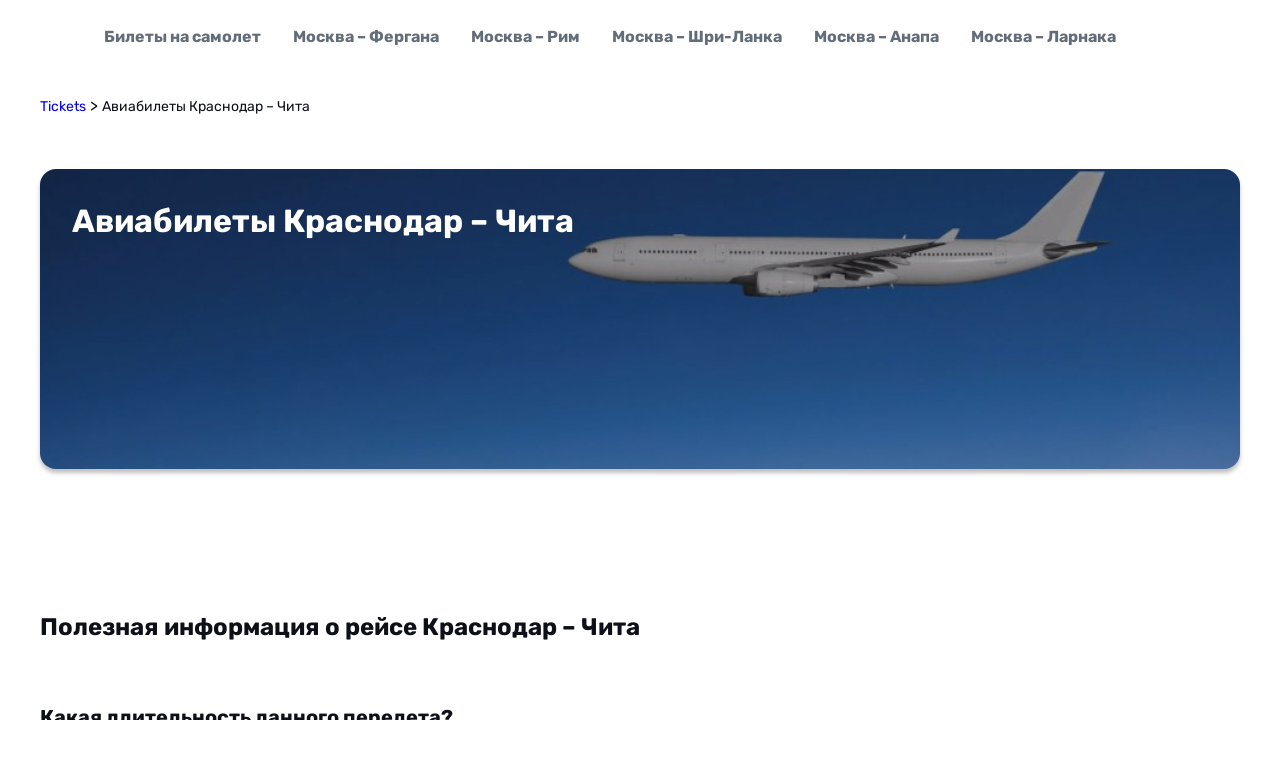

--- FILE ---
content_type: text/html; charset=UTF-8
request_url: https://www-tickets.ru/aviabilety-krasnodar-chita/
body_size: 9956
content:


<!doctype html>
<html lang="ru-RU">
<head>
  <meta charset="UTF-8">
  <meta name="viewport" content="width=device-width, initial-scale=1">
  <link rel="profile" href="https://gmpg.org/xfn/11">

    <meta name='robots' content='index, follow, max-image-preview:large, max-snippet:-1, max-video-preview:-1' />

	<!-- This site is optimized with the Yoast SEO plugin v20.7 - https://yoast.com/wordpress/plugins/seo/ -->
	<title>Авиабилеты Краснодар - Чита : туда и обратно, расписание самолетов Краснодар - Чита, прямые рейсы с дешевыми ценами на билеты</title>
	<meta name="description" content="Авиабилеты Краснодар - Чита по самым низким ценам на сайте со всей информацией по рейсам. Купить дешевые билеты на самолет Краснодар - Чита онлайн. Сравните цены и выбирайте лучший рейс!" />
	<link rel="canonical" href="https://www-tickets.ru/aviabilety-krasnodar-chita/" />
	<meta property="og:locale" content="ru_RU" />
	<meta property="og:type" content="article" />
	<meta property="og:title" content="Авиабилеты Краснодар - Чита : туда и обратно, расписание самолетов Краснодар - Чита, прямые рейсы с дешевыми ценами на билеты" />
	<meta property="og:description" content="Авиабилеты Краснодар - Чита по самым низким ценам на сайте со всей информацией по рейсам. Купить дешевые билеты на самолет Краснодар - Чита онлайн. Сравните цены и выбирайте лучший рейс!" />
	<meta property="og:url" content="https://www-tickets.ru/aviabilety-krasnodar-chita/" />
	<meta property="og:site_name" content="Tickets" />
	<meta name="twitter:card" content="summary_large_image" />
	<meta name="twitter:label1" content="Примерное время для чтения" />
	<meta name="twitter:data1" content="1 минута" />
	<!-- / Yoast SEO plugin. -->


<link rel="alternate" type="application/rss+xml" title="Tickets &raquo; Лента" href="https://www-tickets.ru/feed/" />
<link rel="alternate" type="application/rss+xml" title="Tickets &raquo; Лента комментариев" href="https://www-tickets.ru/comments/feed/" />
<script>
window._wpemojiSettings = {"baseUrl":"https:\/\/s.w.org\/images\/core\/emoji\/14.0.0\/72x72\/","ext":".png","svgUrl":"https:\/\/s.w.org\/images\/core\/emoji\/14.0.0\/svg\/","svgExt":".svg","source":{"concatemoji":"https:\/\/www-tickets.ru\/wp-includes\/js\/wp-emoji-release.min.js?ver=6.1.3"}};
/*! This file is auto-generated */
!function(e,a,t){var n,r,o,i=a.createElement("canvas"),p=i.getContext&&i.getContext("2d");function s(e,t){var a=String.fromCharCode,e=(p.clearRect(0,0,i.width,i.height),p.fillText(a.apply(this,e),0,0),i.toDataURL());return p.clearRect(0,0,i.width,i.height),p.fillText(a.apply(this,t),0,0),e===i.toDataURL()}function c(e){var t=a.createElement("script");t.src=e,t.defer=t.type="text/javascript",a.getElementsByTagName("head")[0].appendChild(t)}for(o=Array("flag","emoji"),t.supports={everything:!0,everythingExceptFlag:!0},r=0;r<o.length;r++)t.supports[o[r]]=function(e){if(p&&p.fillText)switch(p.textBaseline="top",p.font="600 32px Arial",e){case"flag":return s([127987,65039,8205,9895,65039],[127987,65039,8203,9895,65039])?!1:!s([55356,56826,55356,56819],[55356,56826,8203,55356,56819])&&!s([55356,57332,56128,56423,56128,56418,56128,56421,56128,56430,56128,56423,56128,56447],[55356,57332,8203,56128,56423,8203,56128,56418,8203,56128,56421,8203,56128,56430,8203,56128,56423,8203,56128,56447]);case"emoji":return!s([129777,127995,8205,129778,127999],[129777,127995,8203,129778,127999])}return!1}(o[r]),t.supports.everything=t.supports.everything&&t.supports[o[r]],"flag"!==o[r]&&(t.supports.everythingExceptFlag=t.supports.everythingExceptFlag&&t.supports[o[r]]);t.supports.everythingExceptFlag=t.supports.everythingExceptFlag&&!t.supports.flag,t.DOMReady=!1,t.readyCallback=function(){t.DOMReady=!0},t.supports.everything||(n=function(){t.readyCallback()},a.addEventListener?(a.addEventListener("DOMContentLoaded",n,!1),e.addEventListener("load",n,!1)):(e.attachEvent("onload",n),a.attachEvent("onreadystatechange",function(){"complete"===a.readyState&&t.readyCallback()})),(e=t.source||{}).concatemoji?c(e.concatemoji):e.wpemoji&&e.twemoji&&(c(e.twemoji),c(e.wpemoji)))}(window,document,window._wpemojiSettings);
</script>
<style>
img.wp-smiley,
img.emoji {
	display: inline !important;
	border: none !important;
	box-shadow: none !important;
	height: 1em !important;
	width: 1em !important;
	margin: 0 0.07em !important;
	vertical-align: -0.1em !important;
	background: none !important;
	padding: 0 !important;
}
</style>
	<link rel='stylesheet' id='wp-block-library-css' href='https://www-tickets.ru/wp-includes/css/dist/block-library/style.min.css?ver=6.1.3' media='all' />
<link rel='stylesheet' id='classic-theme-styles-css' href='https://www-tickets.ru/wp-includes/css/classic-themes.min.css?ver=1' media='all' />
<style id='global-styles-inline-css'>
body{--wp--preset--color--black: #000000;--wp--preset--color--cyan-bluish-gray: #abb8c3;--wp--preset--color--white: #ffffff;--wp--preset--color--pale-pink: #f78da7;--wp--preset--color--vivid-red: #cf2e2e;--wp--preset--color--luminous-vivid-orange: #ff6900;--wp--preset--color--luminous-vivid-amber: #fcb900;--wp--preset--color--light-green-cyan: #7bdcb5;--wp--preset--color--vivid-green-cyan: #00d084;--wp--preset--color--pale-cyan-blue: #8ed1fc;--wp--preset--color--vivid-cyan-blue: #0693e3;--wp--preset--color--vivid-purple: #9b51e0;--wp--preset--gradient--vivid-cyan-blue-to-vivid-purple: linear-gradient(135deg,rgba(6,147,227,1) 0%,rgb(155,81,224) 100%);--wp--preset--gradient--light-green-cyan-to-vivid-green-cyan: linear-gradient(135deg,rgb(122,220,180) 0%,rgb(0,208,130) 100%);--wp--preset--gradient--luminous-vivid-amber-to-luminous-vivid-orange: linear-gradient(135deg,rgba(252,185,0,1) 0%,rgba(255,105,0,1) 100%);--wp--preset--gradient--luminous-vivid-orange-to-vivid-red: linear-gradient(135deg,rgba(255,105,0,1) 0%,rgb(207,46,46) 100%);--wp--preset--gradient--very-light-gray-to-cyan-bluish-gray: linear-gradient(135deg,rgb(238,238,238) 0%,rgb(169,184,195) 100%);--wp--preset--gradient--cool-to-warm-spectrum: linear-gradient(135deg,rgb(74,234,220) 0%,rgb(151,120,209) 20%,rgb(207,42,186) 40%,rgb(238,44,130) 60%,rgb(251,105,98) 80%,rgb(254,248,76) 100%);--wp--preset--gradient--blush-light-purple: linear-gradient(135deg,rgb(255,206,236) 0%,rgb(152,150,240) 100%);--wp--preset--gradient--blush-bordeaux: linear-gradient(135deg,rgb(254,205,165) 0%,rgb(254,45,45) 50%,rgb(107,0,62) 100%);--wp--preset--gradient--luminous-dusk: linear-gradient(135deg,rgb(255,203,112) 0%,rgb(199,81,192) 50%,rgb(65,88,208) 100%);--wp--preset--gradient--pale-ocean: linear-gradient(135deg,rgb(255,245,203) 0%,rgb(182,227,212) 50%,rgb(51,167,181) 100%);--wp--preset--gradient--electric-grass: linear-gradient(135deg,rgb(202,248,128) 0%,rgb(113,206,126) 100%);--wp--preset--gradient--midnight: linear-gradient(135deg,rgb(2,3,129) 0%,rgb(40,116,252) 100%);--wp--preset--duotone--dark-grayscale: url('#wp-duotone-dark-grayscale');--wp--preset--duotone--grayscale: url('#wp-duotone-grayscale');--wp--preset--duotone--purple-yellow: url('#wp-duotone-purple-yellow');--wp--preset--duotone--blue-red: url('#wp-duotone-blue-red');--wp--preset--duotone--midnight: url('#wp-duotone-midnight');--wp--preset--duotone--magenta-yellow: url('#wp-duotone-magenta-yellow');--wp--preset--duotone--purple-green: url('#wp-duotone-purple-green');--wp--preset--duotone--blue-orange: url('#wp-duotone-blue-orange');--wp--preset--font-size--small: 13px;--wp--preset--font-size--medium: 20px;--wp--preset--font-size--large: 36px;--wp--preset--font-size--x-large: 42px;--wp--preset--spacing--20: 0.44rem;--wp--preset--spacing--30: 0.67rem;--wp--preset--spacing--40: 1rem;--wp--preset--spacing--50: 1.5rem;--wp--preset--spacing--60: 2.25rem;--wp--preset--spacing--70: 3.38rem;--wp--preset--spacing--80: 5.06rem;}:where(.is-layout-flex){gap: 0.5em;}body .is-layout-flow > .alignleft{float: left;margin-inline-start: 0;margin-inline-end: 2em;}body .is-layout-flow > .alignright{float: right;margin-inline-start: 2em;margin-inline-end: 0;}body .is-layout-flow > .aligncenter{margin-left: auto !important;margin-right: auto !important;}body .is-layout-constrained > .alignleft{float: left;margin-inline-start: 0;margin-inline-end: 2em;}body .is-layout-constrained > .alignright{float: right;margin-inline-start: 2em;margin-inline-end: 0;}body .is-layout-constrained > .aligncenter{margin-left: auto !important;margin-right: auto !important;}body .is-layout-constrained > :where(:not(.alignleft):not(.alignright):not(.alignfull)){max-width: var(--wp--style--global--content-size);margin-left: auto !important;margin-right: auto !important;}body .is-layout-constrained > .alignwide{max-width: var(--wp--style--global--wide-size);}body .is-layout-flex{display: flex;}body .is-layout-flex{flex-wrap: wrap;align-items: center;}body .is-layout-flex > *{margin: 0;}:where(.wp-block-columns.is-layout-flex){gap: 2em;}.has-black-color{color: var(--wp--preset--color--black) !important;}.has-cyan-bluish-gray-color{color: var(--wp--preset--color--cyan-bluish-gray) !important;}.has-white-color{color: var(--wp--preset--color--white) !important;}.has-pale-pink-color{color: var(--wp--preset--color--pale-pink) !important;}.has-vivid-red-color{color: var(--wp--preset--color--vivid-red) !important;}.has-luminous-vivid-orange-color{color: var(--wp--preset--color--luminous-vivid-orange) !important;}.has-luminous-vivid-amber-color{color: var(--wp--preset--color--luminous-vivid-amber) !important;}.has-light-green-cyan-color{color: var(--wp--preset--color--light-green-cyan) !important;}.has-vivid-green-cyan-color{color: var(--wp--preset--color--vivid-green-cyan) !important;}.has-pale-cyan-blue-color{color: var(--wp--preset--color--pale-cyan-blue) !important;}.has-vivid-cyan-blue-color{color: var(--wp--preset--color--vivid-cyan-blue) !important;}.has-vivid-purple-color{color: var(--wp--preset--color--vivid-purple) !important;}.has-black-background-color{background-color: var(--wp--preset--color--black) !important;}.has-cyan-bluish-gray-background-color{background-color: var(--wp--preset--color--cyan-bluish-gray) !important;}.has-white-background-color{background-color: var(--wp--preset--color--white) !important;}.has-pale-pink-background-color{background-color: var(--wp--preset--color--pale-pink) !important;}.has-vivid-red-background-color{background-color: var(--wp--preset--color--vivid-red) !important;}.has-luminous-vivid-orange-background-color{background-color: var(--wp--preset--color--luminous-vivid-orange) !important;}.has-luminous-vivid-amber-background-color{background-color: var(--wp--preset--color--luminous-vivid-amber) !important;}.has-light-green-cyan-background-color{background-color: var(--wp--preset--color--light-green-cyan) !important;}.has-vivid-green-cyan-background-color{background-color: var(--wp--preset--color--vivid-green-cyan) !important;}.has-pale-cyan-blue-background-color{background-color: var(--wp--preset--color--pale-cyan-blue) !important;}.has-vivid-cyan-blue-background-color{background-color: var(--wp--preset--color--vivid-cyan-blue) !important;}.has-vivid-purple-background-color{background-color: var(--wp--preset--color--vivid-purple) !important;}.has-black-border-color{border-color: var(--wp--preset--color--black) !important;}.has-cyan-bluish-gray-border-color{border-color: var(--wp--preset--color--cyan-bluish-gray) !important;}.has-white-border-color{border-color: var(--wp--preset--color--white) !important;}.has-pale-pink-border-color{border-color: var(--wp--preset--color--pale-pink) !important;}.has-vivid-red-border-color{border-color: var(--wp--preset--color--vivid-red) !important;}.has-luminous-vivid-orange-border-color{border-color: var(--wp--preset--color--luminous-vivid-orange) !important;}.has-luminous-vivid-amber-border-color{border-color: var(--wp--preset--color--luminous-vivid-amber) !important;}.has-light-green-cyan-border-color{border-color: var(--wp--preset--color--light-green-cyan) !important;}.has-vivid-green-cyan-border-color{border-color: var(--wp--preset--color--vivid-green-cyan) !important;}.has-pale-cyan-blue-border-color{border-color: var(--wp--preset--color--pale-cyan-blue) !important;}.has-vivid-cyan-blue-border-color{border-color: var(--wp--preset--color--vivid-cyan-blue) !important;}.has-vivid-purple-border-color{border-color: var(--wp--preset--color--vivid-purple) !important;}.has-vivid-cyan-blue-to-vivid-purple-gradient-background{background: var(--wp--preset--gradient--vivid-cyan-blue-to-vivid-purple) !important;}.has-light-green-cyan-to-vivid-green-cyan-gradient-background{background: var(--wp--preset--gradient--light-green-cyan-to-vivid-green-cyan) !important;}.has-luminous-vivid-amber-to-luminous-vivid-orange-gradient-background{background: var(--wp--preset--gradient--luminous-vivid-amber-to-luminous-vivid-orange) !important;}.has-luminous-vivid-orange-to-vivid-red-gradient-background{background: var(--wp--preset--gradient--luminous-vivid-orange-to-vivid-red) !important;}.has-very-light-gray-to-cyan-bluish-gray-gradient-background{background: var(--wp--preset--gradient--very-light-gray-to-cyan-bluish-gray) !important;}.has-cool-to-warm-spectrum-gradient-background{background: var(--wp--preset--gradient--cool-to-warm-spectrum) !important;}.has-blush-light-purple-gradient-background{background: var(--wp--preset--gradient--blush-light-purple) !important;}.has-blush-bordeaux-gradient-background{background: var(--wp--preset--gradient--blush-bordeaux) !important;}.has-luminous-dusk-gradient-background{background: var(--wp--preset--gradient--luminous-dusk) !important;}.has-pale-ocean-gradient-background{background: var(--wp--preset--gradient--pale-ocean) !important;}.has-electric-grass-gradient-background{background: var(--wp--preset--gradient--electric-grass) !important;}.has-midnight-gradient-background{background: var(--wp--preset--gradient--midnight) !important;}.has-small-font-size{font-size: var(--wp--preset--font-size--small) !important;}.has-medium-font-size{font-size: var(--wp--preset--font-size--medium) !important;}.has-large-font-size{font-size: var(--wp--preset--font-size--large) !important;}.has-x-large-font-size{font-size: var(--wp--preset--font-size--x-large) !important;}
.wp-block-navigation a:where(:not(.wp-element-button)){color: inherit;}
:where(.wp-block-columns.is-layout-flex){gap: 2em;}
.wp-block-pullquote{font-size: 1.5em;line-height: 1.6;}
</style>
<link rel='stylesheet' id='arbitr-wp-style-css' href='https://www-tickets.ru/wp-content/themes/arbitr-wp/style.css?ver=1.0.0' media='all' />
<link rel='stylesheet' id='main-style-css' href='https://www-tickets.ru/wp-content/themes/arbitr-wp/static/rating-static/css/style.css?ver=6.1.3' media='all' />
<link rel='stylesheet' id='bileti-style-css' href='https://www-tickets.ru/wp-content/themes/arbitr-wp/static/css/bileti.css?ver=6.1.3' media='all' />
<script src='https://www-tickets.ru/wp-content/plugins/wp-yandex-metrika/assets/YmEc.min.js?ver=1.2.0' id='wp-yandex-metrika_YmEc-js'></script>
<script id='wp-yandex-metrika_YmEc-js-after'>
window.tmpwpym={datalayername:'dataLayer',counters:JSON.parse('[{"number":"92870511","webvisor":"1"}]'),targets:JSON.parse('[]')};
</script>
<script src='https://www-tickets.ru/wp-includes/js/jquery/jquery.min.js?ver=3.6.1' id='jquery-core-js'></script>
<script src='https://www-tickets.ru/wp-includes/js/jquery/jquery-migrate.min.js?ver=3.3.2' id='jquery-migrate-js'></script>
<script src='https://www-tickets.ru/wp-content/plugins/wp-yandex-metrika/assets/frontend.min.js?ver=1.2.0' id='wp-yandex-metrika_frontend-js'></script>
<link rel="https://api.w.org/" href="https://www-tickets.ru/wp-json/" /><link rel="alternate" type="application/json" href="https://www-tickets.ru/wp-json/wp/v2/pages/4978" /><link rel="EditURI" type="application/rsd+xml" title="RSD" href="https://www-tickets.ru/xmlrpc.php?rsd" />
<link rel="wlwmanifest" type="application/wlwmanifest+xml" href="https://www-tickets.ru/wp-includes/wlwmanifest.xml" />
<meta name="generator" content="WordPress 6.1.3" />
<link rel='shortlink' href='https://www-tickets.ru/?p=4978' />
<link rel="alternate" type="application/json+oembed" href="https://www-tickets.ru/wp-json/oembed/1.0/embed?url=https%3A%2F%2Fwww-tickets.ru%2Faviabilety-krasnodar-chita%2F" />
<link rel="alternate" type="text/xml+oembed" href="https://www-tickets.ru/wp-json/oembed/1.0/embed?url=https%3A%2F%2Fwww-tickets.ru%2Faviabilety-krasnodar-chita%2F&#038;format=xml" />
<meta name="verification" content="f612c7d25f5690ad41496fcfdbf8d1" />

<script type="application/ld+json" class="saswp-schema-markup-output">
[{"@context":"https://schema.org/","@type":"Product","@id":"https://www-tickets.ru/aviabilety-krasnodar-chita/#Product"}]
</script>

        <!-- Yandex.Metrica counter -->
        <script type="text/javascript">
            (function (m, e, t, r, i, k, a) {
                m[i] = m[i] || function () {
                    (m[i].a = m[i].a || []).push(arguments)
                };
                m[i].l = 1 * new Date();
                k = e.createElement(t), a = e.getElementsByTagName(t)[0], k.async = 1, k.src = r, a.parentNode.insertBefore(k, a)
            })

            (window, document, "script", "https://mc.yandex.ru/metrika/tag.js", "ym");

            ym("92870511", "init", {
                clickmap: true,
                trackLinks: true,
                accurateTrackBounce: true,
                webvisor: true,
                ecommerce: "dataLayer",
                params: {
                    __ym: {
                        "ymCmsPlugin": {
                            "cms": "wordpress",
                            "cmsVersion":"6.1",
                            "pluginVersion": "1.2.0",
                            "ymCmsRip": "1554440016"
                        }
                    }
                }
            });
        </script>
        <!-- /Yandex.Metrica counter -->
        <link rel="icon" href="https://www-tickets.ru/wp-content/uploads/2023/05/cropped-item_54488-600x315-1-32x32.jpg" sizes="32x32" />
<link rel="icon" href="https://www-tickets.ru/wp-content/uploads/2023/05/cropped-item_54488-600x315-1-192x192.jpg" sizes="192x192" />
<link rel="apple-touch-icon" href="https://www-tickets.ru/wp-content/uploads/2023/05/cropped-item_54488-600x315-1-180x180.jpg" />
<meta name="msapplication-TileImage" content="https://www-tickets.ru/wp-content/uploads/2023/05/cropped-item_54488-600x315-1-270x270.jpg" />
</head>

<body class="page-template-default page page-id-4978 no-sidebar">
<svg xmlns="http://www.w3.org/2000/svg" viewBox="0 0 0 0" width="0" height="0" focusable="false" role="none" style="visibility: hidden; position: absolute; left: -9999px; overflow: hidden;" ><defs><filter id="wp-duotone-dark-grayscale"><feColorMatrix color-interpolation-filters="sRGB" type="matrix" values=" .299 .587 .114 0 0 .299 .587 .114 0 0 .299 .587 .114 0 0 .299 .587 .114 0 0 " /><feComponentTransfer color-interpolation-filters="sRGB" ><feFuncR type="table" tableValues="0 0.49803921568627" /><feFuncG type="table" tableValues="0 0.49803921568627" /><feFuncB type="table" tableValues="0 0.49803921568627" /><feFuncA type="table" tableValues="1 1" /></feComponentTransfer><feComposite in2="SourceGraphic" operator="in" /></filter></defs></svg><svg xmlns="http://www.w3.org/2000/svg" viewBox="0 0 0 0" width="0" height="0" focusable="false" role="none" style="visibility: hidden; position: absolute; left: -9999px; overflow: hidden;" ><defs><filter id="wp-duotone-grayscale"><feColorMatrix color-interpolation-filters="sRGB" type="matrix" values=" .299 .587 .114 0 0 .299 .587 .114 0 0 .299 .587 .114 0 0 .299 .587 .114 0 0 " /><feComponentTransfer color-interpolation-filters="sRGB" ><feFuncR type="table" tableValues="0 1" /><feFuncG type="table" tableValues="0 1" /><feFuncB type="table" tableValues="0 1" /><feFuncA type="table" tableValues="1 1" /></feComponentTransfer><feComposite in2="SourceGraphic" operator="in" /></filter></defs></svg><svg xmlns="http://www.w3.org/2000/svg" viewBox="0 0 0 0" width="0" height="0" focusable="false" role="none" style="visibility: hidden; position: absolute; left: -9999px; overflow: hidden;" ><defs><filter id="wp-duotone-purple-yellow"><feColorMatrix color-interpolation-filters="sRGB" type="matrix" values=" .299 .587 .114 0 0 .299 .587 .114 0 0 .299 .587 .114 0 0 .299 .587 .114 0 0 " /><feComponentTransfer color-interpolation-filters="sRGB" ><feFuncR type="table" tableValues="0.54901960784314 0.98823529411765" /><feFuncG type="table" tableValues="0 1" /><feFuncB type="table" tableValues="0.71764705882353 0.25490196078431" /><feFuncA type="table" tableValues="1 1" /></feComponentTransfer><feComposite in2="SourceGraphic" operator="in" /></filter></defs></svg><svg xmlns="http://www.w3.org/2000/svg" viewBox="0 0 0 0" width="0" height="0" focusable="false" role="none" style="visibility: hidden; position: absolute; left: -9999px; overflow: hidden;" ><defs><filter id="wp-duotone-blue-red"><feColorMatrix color-interpolation-filters="sRGB" type="matrix" values=" .299 .587 .114 0 0 .299 .587 .114 0 0 .299 .587 .114 0 0 .299 .587 .114 0 0 " /><feComponentTransfer color-interpolation-filters="sRGB" ><feFuncR type="table" tableValues="0 1" /><feFuncG type="table" tableValues="0 0.27843137254902" /><feFuncB type="table" tableValues="0.5921568627451 0.27843137254902" /><feFuncA type="table" tableValues="1 1" /></feComponentTransfer><feComposite in2="SourceGraphic" operator="in" /></filter></defs></svg><svg xmlns="http://www.w3.org/2000/svg" viewBox="0 0 0 0" width="0" height="0" focusable="false" role="none" style="visibility: hidden; position: absolute; left: -9999px; overflow: hidden;" ><defs><filter id="wp-duotone-midnight"><feColorMatrix color-interpolation-filters="sRGB" type="matrix" values=" .299 .587 .114 0 0 .299 .587 .114 0 0 .299 .587 .114 0 0 .299 .587 .114 0 0 " /><feComponentTransfer color-interpolation-filters="sRGB" ><feFuncR type="table" tableValues="0 0" /><feFuncG type="table" tableValues="0 0.64705882352941" /><feFuncB type="table" tableValues="0 1" /><feFuncA type="table" tableValues="1 1" /></feComponentTransfer><feComposite in2="SourceGraphic" operator="in" /></filter></defs></svg><svg xmlns="http://www.w3.org/2000/svg" viewBox="0 0 0 0" width="0" height="0" focusable="false" role="none" style="visibility: hidden; position: absolute; left: -9999px; overflow: hidden;" ><defs><filter id="wp-duotone-magenta-yellow"><feColorMatrix color-interpolation-filters="sRGB" type="matrix" values=" .299 .587 .114 0 0 .299 .587 .114 0 0 .299 .587 .114 0 0 .299 .587 .114 0 0 " /><feComponentTransfer color-interpolation-filters="sRGB" ><feFuncR type="table" tableValues="0.78039215686275 1" /><feFuncG type="table" tableValues="0 0.94901960784314" /><feFuncB type="table" tableValues="0.35294117647059 0.47058823529412" /><feFuncA type="table" tableValues="1 1" /></feComponentTransfer><feComposite in2="SourceGraphic" operator="in" /></filter></defs></svg><svg xmlns="http://www.w3.org/2000/svg" viewBox="0 0 0 0" width="0" height="0" focusable="false" role="none" style="visibility: hidden; position: absolute; left: -9999px; overflow: hidden;" ><defs><filter id="wp-duotone-purple-green"><feColorMatrix color-interpolation-filters="sRGB" type="matrix" values=" .299 .587 .114 0 0 .299 .587 .114 0 0 .299 .587 .114 0 0 .299 .587 .114 0 0 " /><feComponentTransfer color-interpolation-filters="sRGB" ><feFuncR type="table" tableValues="0.65098039215686 0.40392156862745" /><feFuncG type="table" tableValues="0 1" /><feFuncB type="table" tableValues="0.44705882352941 0.4" /><feFuncA type="table" tableValues="1 1" /></feComponentTransfer><feComposite in2="SourceGraphic" operator="in" /></filter></defs></svg><svg xmlns="http://www.w3.org/2000/svg" viewBox="0 0 0 0" width="0" height="0" focusable="false" role="none" style="visibility: hidden; position: absolute; left: -9999px; overflow: hidden;" ><defs><filter id="wp-duotone-blue-orange"><feColorMatrix color-interpolation-filters="sRGB" type="matrix" values=" .299 .587 .114 0 0 .299 .587 .114 0 0 .299 .587 .114 0 0 .299 .587 .114 0 0 " /><feComponentTransfer color-interpolation-filters="sRGB" ><feFuncR type="table" tableValues="0.098039215686275 1" /><feFuncG type="table" tableValues="0 0.66274509803922" /><feFuncB type="table" tableValues="0.84705882352941 0.41960784313725" /><feFuncA type="table" tableValues="1 1" /></feComponentTransfer><feComposite in2="SourceGraphic" operator="in" /></filter></defs></svg>
<header class="arbitr-header">
  <div class="arbitr-header__inner-container container">
      
    <button class="gradient-btn square-btn-with-icon arbitr-mobile-menu-toggle">
      <svg width="24" height="24" viewBox="0 0 24 24" fill="none" xmlns="http://www.w3.org/2000/svg" id="closed">
        <path d="M3 12H21" stroke="white" stroke-width="2" stroke-linecap="round" stroke-linejoin="round"/>
        <path d="M3 6H21" stroke="white" stroke-width="2" stroke-linecap="round" stroke-linejoin="round"/>
        <path d="M3 18H21" stroke="white" stroke-width="2" stroke-linecap="round" stroke-linejoin="round"/>
      </svg>

      <svg width="32" height="32" viewBox="0 0 32 32" fill="none" xmlns="http://www.w3.org/2000/svg" id="opened">
        <path d="M24 8L8 24" stroke="black" stroke-width="2" stroke-linecap="round" stroke-linejoin="round"/>
        <path d="M8 8L24 24" stroke="black" stroke-width="2" stroke-linecap="round" stroke-linejoin="round"/>
      </svg>
    </button>


      <nav class="arbitr-header-menu__wrapper"><ul class="arbitr-header-menu"><li id="menu-item-13747" class="menu-item menu-item-type-post_type menu-item-object-page menu-item-home menu-item-13747 arbitr-header-menu__li"><a href="https://www-tickets.ru/" class="btn arbitr-header-menu__link">Билеты на самолет</a><button class="arbitr-header-menu__link-btn opened"><svg width="16" height="16" viewBox="0 0 16 16" fill="none" xmlns="http://www.w3.org/2000/svg">
                        <path d="M12 10L8 6L4 10" stroke="#0D1017" stroke-width="2" stroke-linecap="round" stroke-linejoin="round"/>
                        </svg>
                        </button></li>
<li id="menu-item-13750" class="menu-item menu-item-type-post_type menu-item-object-page menu-item-13750 arbitr-header-menu__li"><a href="https://www-tickets.ru/aviabilety-moskva-fergana/" class="btn arbitr-header-menu__link">Москва – Фергана</a><button class="arbitr-header-menu__link-btn opened"><svg width="16" height="16" viewBox="0 0 16 16" fill="none" xmlns="http://www.w3.org/2000/svg">
                        <path d="M12 10L8 6L4 10" stroke="#0D1017" stroke-width="2" stroke-linecap="round" stroke-linejoin="round"/>
                        </svg>
                        </button></li>
<li id="menu-item-13751" class="menu-item menu-item-type-post_type menu-item-object-page menu-item-13751 arbitr-header-menu__li"><a href="https://www-tickets.ru/aviabilety-moskva-rim/" class="btn arbitr-header-menu__link">Москва – Рим</a><button class="arbitr-header-menu__link-btn opened"><svg width="16" height="16" viewBox="0 0 16 16" fill="none" xmlns="http://www.w3.org/2000/svg">
                        <path d="M12 10L8 6L4 10" stroke="#0D1017" stroke-width="2" stroke-linecap="round" stroke-linejoin="round"/>
                        </svg>
                        </button></li>
<li id="menu-item-13752" class="menu-item menu-item-type-post_type menu-item-object-page menu-item-13752 arbitr-header-menu__li"><a href="https://www-tickets.ru/aviabilety-moskva-shri-lanka/" class="btn arbitr-header-menu__link">Москва – Шри-Ланка</a><button class="arbitr-header-menu__link-btn opened"><svg width="16" height="16" viewBox="0 0 16 16" fill="none" xmlns="http://www.w3.org/2000/svg">
                        <path d="M12 10L8 6L4 10" stroke="#0D1017" stroke-width="2" stroke-linecap="round" stroke-linejoin="round"/>
                        </svg>
                        </button></li>
<li id="menu-item-13753" class="menu-item menu-item-type-post_type menu-item-object-page menu-item-13753 arbitr-header-menu__li"><a href="https://www-tickets.ru/aviabilety-moskva-anapa/" class="btn arbitr-header-menu__link">Москва – Анапа</a><button class="arbitr-header-menu__link-btn opened"><svg width="16" height="16" viewBox="0 0 16 16" fill="none" xmlns="http://www.w3.org/2000/svg">
                        <path d="M12 10L8 6L4 10" stroke="#0D1017" stroke-width="2" stroke-linecap="round" stroke-linejoin="round"/>
                        </svg>
                        </button></li>
<li id="menu-item-13754" class="menu-item menu-item-type-post_type menu-item-object-page menu-item-13754 arbitr-header-menu__li"><a href="https://www-tickets.ru/aviabilety-moskva-larnaka/" class="btn arbitr-header-menu__link">Москва – Ларнака</a><button class="arbitr-header-menu__link-btn opened"><svg width="16" height="16" viewBox="0 0 16 16" fill="none" xmlns="http://www.w3.org/2000/svg">
                        <path d="M12 10L8 6L4 10" stroke="#0D1017" stroke-width="2" stroke-linecap="round" stroke-linejoin="round"/>
                        </svg>
                        </button></li>
</ul></nav>  </div>
</header>

<div class="breadcrumbs">
  <div class="container" typeof="BreadcrumbList" vocab="https://schema.org/">
      <!-- Breadcrumb NavXT 7.3.0 -->
<span property="itemListElement" typeof="ListItem"><a property="item" typeof="WebPage" title="Go to Tickets." href="https://www-tickets.ru" class="home" ><span property="name">Tickets</span></a><meta property="position" content="1"></span> &gt; <span property="itemListElement" typeof="ListItem"><span property="name" class="post post-page current-item">Авиабилеты Краснодар &#8211; Чита</span><meta property="url" content="https://www-tickets.ru/aviabilety-krasnodar-chita/"><meta property="position" content="2"></span>  </div>
</div>

  <main id="primary" class="site-main">
    <div class="container">
          <div
    class="arbitr-main-form__wrapper arbitr-section-margin"
    style="background: linear-gradient(0deg, rgba(0, 0, 0, 0.35) 0%, rgba(0, 0, 0, 0.35) 100%), url(https://www-tickets.ru/wp-content/uploads/2023/12/cropped-1477494819_samolet_oblaka.jpg), lightgray 50% / cover no-repeat; background-size: cover;"
  >
              <h1 class="h1 invert-color">Авиабилеты Краснодар &#8211; Чита</h1>
            <script async src="https://tp.media/content?currency=rub&trs=219942&shmarker=94030&show_hotels=false&powered_by=true&locale=ru&searchUrl=www.aviasales.ru%2Fsearch&color_button=%23b72d89&color_icons=%23b72d89&dark=%23262626&light=%23FFFFFF&secondary=%23121F6C&special=%23121F6C&color_focused=%2332a8dd&border_radius=0&no_labels=true&plain=true&promo_id=7879&campaign_id=100" charset="utf-8"></script>  </div>
       <div class="arbitr-content-text">
<h2>Полезная информация о рейсе Краснодар &#8211; Чита</h2>
<h3>Какая длительность данного перелета?</h3>
<p><span>На сегодня время полета Краснодар &#8211; Чита с учетом возможных пересадок составляет 22 часа. Однако, точную информацию вы получите, нажав на кнопку “Найти билеты”.</span> </p>
<h3>В какие аэропорты прилетают самолеты в Читу?</h3>
<p><span>в Читу рейсы принимают аэропорты:</span> </p>
<h3>Из каких аэропортов Краснодара улетают самолеты в Читу?</h3>
<p><span>Улететь в Читу из Краснодара можно из аэропортов: Пашковский (KRR)</span></p>
<h2>Как приобрести экономичные авиабилеты по направлению Краснодар &#8211; Чита?</h2>
<p><span>На нашем веб-ресурсе вы найдете билеты на самолет из Краснодара в Читу и обратно. Воспользуйтесь удобными инструментами поиска и сортировки, чтобы отыскать наиболее выгодные варианты среди множества предложений авиаперевозчиков на ваши даты. Укажите время отправления и возвращения, выберите конкретные аэропорты, если в городе их несколько, а также количество пассажиров.</span><span>Мы собрали все доступные варианты полетов между Краснодар и Чита. Вы можете сразу забронировать билеты, получив самые привлекательные цены. Обратите внимание, что цены могут варьироваться в зависимости от даты вылета и прилета. Если текущие тарифы вас не устраивают, попробуйте изменить даты.</span><span>Оформляя бронь на рейс в Читу, вам потребуется ввести паспортные данные. Тщательно проверьте всю информацию перед подтверждением, ознакомьтесь с условиями и добавьте дополнительные опции при необходимости. Для международных перелетов потребуется заграничный паспорт, для внутренних полетов в России – внутренний паспорт.</span></p>
<h3>Особенности приобретения авиабилетов:</h3>
<ul>
<li><span>Уточните, включены ли в стоимость багаж и ручная кладь. У некоторых лоукостеров за ручную кладь может взиматься дополнительная плата.</span></li>
<li><span>Проверьте требования к размерам ручной клади и весу багажа. За превышение норм может потребоваться доплата или придется отказаться от части вещей.</span></li>
<li><span>Рассмотрите условия возврата и обмена билетов. Возврат средств, за вычетом сервисных сборов, возможен, если билет предусматривает эту опцию.</span></li>
<li><span>Оцените доступность дополнительных услуг, таких как страхование багажа и здоровья, компенсация за отмену или задержку полета, выбор места в салоне и прочее.</span></li>
</ul>
<p><span>Если ваш маршрут сложный и в Читу нет прямых рейсов, обратите внимание на варианты с пересадками, которых может быть от одной до нескольких. Обычно между ними предоставляется достаточно времени для перехода между терминалами или аэропортами. Однако следите, чтобы ожидание не превышало 3-4 часа. Сложные маршруты лучше планировать через агрегаторы, что позволит избежать непредвиденных ситуаций.</span><span>Если вы нашли подходящий и доступный вариант перелета, не откладывайте покупку. Цены на авиабилеты могут изменяться в любой момент, поэтому лучше оплатить билет сразу, чтобы гарантировать себе эту цену. Бронирование без оплаты не защищает от изменения стоимости рейса со стороны авиакомпании.</span></div>
       <section
    class="arbitr-section-margin"
  >
  <h2 class="h2">Другие популярные направления</h2>
  <ul  class="arbitr_section__wrapper"
  >
      <div
    class=""
        >
          <ul class="arbitr-cross-links__list">
           <li>
    <a
      href="/aviabilety-kaliningrad-murmansk/"
      class="p-14 accent-color"
    >Калининград-Мурманск</a>
  </li>
         </ul>
  </div>
        <div
    class=""
        >
          <ul class="arbitr-cross-links__list">
           <li>
    <a
      href="/aviabilety-kemerovo-tjumen/"
      class="p-14 accent-color"
    >Кемерово-Тюмень</a>
  </li>
         </ul>
  </div>
        <div
    class=""
        >
          <ul class="arbitr-cross-links__list">
           <li>
    <a
      href="/aviabilety-krasnodar-jakutsk/"
      class="p-14 accent-color"
    >Краснодар-Якутск</a>
  </li>
         </ul>
  </div>
        <div
    class=""
        >
          <ul class="arbitr-cross-links__list">
           <li>
    <a
      href="/aviabilety-krasnodar-nju-jork/"
      class="p-14 accent-color"
    >Краснодар-Нью-Йорк</a>
  </li>
         </ul>
  </div>
        <div
    class=""
        >
          <ul class="arbitr-cross-links__list">
           <li>
    <a
      href="/aviabilety-krasnodar-nizhnevartovsk/"
      class="p-14 accent-color"
    >Краснодар-Нижневартовск</a>
  </li>
         </ul>
  </div>
        <div
    class=""
        >
          <ul class="arbitr-cross-links__list">
           <li>
    <a
      href="/aviabilety-krasnodar-nalchik/"
      class="p-14 accent-color"
    >Краснодар-Нальчик</a>
  </li>
         </ul>
  </div>
        <div
    class=""
        >
          <ul class="arbitr-cross-links__list">
           <li>
    <a
      href="/aviabilety-krasnodar-kiev/"
      class="p-14 accent-color"
    >Краснодар-Киев</a>
  </li>
         </ul>
  </div>
        <div
    class=""
        >
          <ul class="arbitr-cross-links__list">
           <li>
    <a
      href="/aviabilety-krasnodar-chita/"
      class="p-14 accent-color"
    >Краснодар-Чита</a>
  </li>
         </ul>
  </div>
        <div
    class=""
        >
          <ul class="arbitr-cross-links__list">
           <li>
    <a
      href="/aviabilety-krasnodar-hanty-mansijsk/"
      class="p-14 accent-color"
    >Краснодар-Ханты-Мансийск</a>
  </li>
         </ul>
  </div>
        <div
    class=""
        >
          <ul class="arbitr-cross-links__list">
           <li>
    <a
      href="/aviabilety-krasnodar-arhangelsk/"
      class="p-14 accent-color"
    >Краснодар-Архангельск</a>
  </li>
         </ul>
  </div>
        <div
    class=""
        >
          <ul class="arbitr-cross-links__list">
           <li>
    <a
      href="/aviabilety-krasnodar-armenija/"
      class="p-14 accent-color"
    >Краснодар-Армения</a>
  </li>
         </ul>
  </div>
        <div
    class=""
        >
          <ul class="arbitr-cross-links__list">
           <li>
    <a
      href="/aviabilety-krasnojarsk-orenburg/"
      class="p-14 accent-color"
    >Красноярск-Оренбург</a>
  </li>
         </ul>
  </div>
        <div
    class=""
        >
          <ul class="arbitr-cross-links__list">
           <li>
    <a
      href="/aviabilety-krasnojarsk-nizhnijnovgorod/"
      class="p-14 accent-color"
    >Красноярск-Нижний Новгород</a>
  </li>
         </ul>
  </div>
        <div
    class=""
        >
          <ul class="arbitr-cross-links__list">
           <li>
    <a
      href="/aviabilety-kurgan-krasnodar/"
      class="p-14 accent-color"
    >Курган-Краснодар</a>
  </li>
         </ul>
  </div>
        <div
    class=""
        >
          <ul class="arbitr-cross-links__list">
           <li>
    <a
      href="/aviabilety-habarovsk-saratov/"
      class="p-14 accent-color"
    >Хабаровск-Саратов</a>
  </li>
         </ul>
  </div>
      </ul>
  </section>
    
    </div>
  </main>


<footer id="colophon" class="site-footer">
  <div class="arbitr-footer__inner-container container">
    <div class="arbitr-footer__first-row">

      <div class="arbitr-footer__column">
                </div>

      <div class="arbitr-footer__column">
                </div>
    </div>

    <div class="arbitr-footer__second-row">

      <div class="arbitr-footer__column">
                  <ul>
          <li>
            <a href="/privacy-policy" class="p-14 light-color">Политика</a>
          </li>
        </ul>
      </div>

      <div class="arbitr-footer__column">
        <p class="p-14 light-color">
            
<p><a href="https://www-tickets.ru/contacts/" data-type="URL" data-id="https://www-tickets.ru/contacts/">Контакты</a></p>

<p>Направления: <a href="https://www-tickets.ru/karta-sajta-1/" data-type="URL" data-id="https://www-tickets.ru/karta-sajta-1/">1</a>, <a href="https://www-tickets.ru/karta-sajta-2/" data-type="URL" data-id="https://www-tickets.ru/karta-sajta-2/">2</a>, <a href="https://www-tickets.ru/karta-sajta-3/" data-type="URL" data-id="https://www-tickets.ru/karta-sajta-3/">3</a>, <a href="https://www-tickets.ru/karta-sajta-4/" data-type="URL" data-id="https://www-tickets.ru/karta-sajta-4/">4</a>, <a href="https://www-tickets.ru/karta-sajta-5/" data-type="URL" data-id="https://www-tickets.ru/karta-sajta-5/">5</a>, <a href="https://www-tickets.ru/karta-sajta-6/" data-type="URL" data-id="https://www-tickets.ru/karta-sajta-6/">6</a>, <a href="https://www-tickets.ru/karta-sajta-7/" data-type="URL" data-id="https://www-tickets.ru/karta-sajta-7/">7</a>, <a href="https://www-tickets.ru/karta-sajta-8/" data-type="URL" data-id="https://www-tickets.ru/karta-sajta-8/">8</a>, <a href="https://www-tickets.ru/karta-sajta-9/" data-type="URL" data-id="https://www-tickets.ru/karta-sajta-9/">9</a>, <a href="https://www-tickets.ru/karta-sajta-10/" data-type="URL" data-id="https://www-tickets.ru/karta-sajta-10/">10</a>, <a href="https://www-tickets.ru/karta-sajta-11/" data-type="URL" data-id="https://www-tickets.ru/karta-sajta-11/">11</a>, <a href="https://www-tickets.ru/karta-sajta-12/" data-type="URL" data-id="https://www-tickets.ru/karta-sajta-12/">12</a>, <a href="https://www-tickets.ru/karta-sajta-13/" data-type="URL" data-id="https://www-tickets.ru/karta-sajta-13/">13</a>, <a href="https://www-tickets.ru/karta-sajta-14/" data-type="URL" data-id="https://www-tickets.ru/karta-sajta-14/">14</a>, <a href="https://www-tickets.ru/karta-sajta-15/" data-type="URL" data-id="https://www-tickets.ru/karta-sajta-15/">15</a>, <a href="https://www-tickets.ru/karta-sajta-16/" data-type="URL" data-id="https://www-tickets.ru/karta-sajta-16/">16</a>, <a href="https://www-tickets.ru/karta-sajta-17/" data-type="URL" data-id="https://www-tickets.ru/karta-sajta-17/">17</a>, <a href="https://www-tickets.ru/karta-sajta-18/" data-type="URL" data-id="https://www-tickets.ru/karta-sajta-18/">18</a>, <a href="https://www-tickets.ru/karta-sajta-19/" data-type="URL" data-id="https://www-tickets.ru/karta-sajta-19/">19</a>, <a href="https://www-tickets.ru/karta-sajta-20/" data-type="URL" data-id="https://www-tickets.ru/karta-sajta-20/">20</a>, <a href="https://www-tickets.ru/karta-sajta-21/" data-type="URL" data-id="https://www-tickets.ru/karta-sajta-21/">21</a>, <a href="https://www-tickets.ru/karta-sajta-22/" data-type="URL" data-id="https://www-tickets.ru/karta-sajta-22/">22</a>, <a href="https://www-tickets.ru/karta-sajta-23/" data-type="URL" data-id="https://www-tickets.ru/karta-sajta-23/">23</a>, <a href="https://www-tickets.ru/karta-sajta-24/" data-type="URL" data-id="https://www-tickets.ru/karta-sajta-24/">24</a>, <a href="https://www-tickets.ru/karta-sajta-25/" data-type="URL" data-id="https://www-tickets.ru/karta-sajta-25/">25</a>, <a href="https://www-tickets.ru/karta-sajta-26/" data-type="URL" data-id="https://www-tickets.ru/karta-sajta-26/">26</a></p>

<p>2022-2024  www-tickets.ru</p>
        </p>
      </div>
    </div>
  </div>

  <btn class="scroll-top-btn">
    <img src="https://www-tickets.ru/wp-content/themes/arbitr-wp/static/svg/up.svg" alt="">
    <div class="btn dark-color">Наверх</div>
  </btn>

</footer>
<div class="arbitr-modal-backdrop"></div>
<div class="arbitr-modal">
  <div class="arbitr-modal-btns">
    <button class="empty-btn" data-network="telegram">
      <i class="fab fa-telegram"></i>
    </button>
    <button class="empty-btn" data-network="whatsapp">
      <i class="fab fa-whatsapp"></i>
    </button>
    <button class="empty-btn" data-network="vk">
      <i class="fab fa-vk"></i>
    </button>
    <button class="empty-btn" data-network="link">
      <i class="fa-solid fa-link"></i>
    </button>
  </div>
  <div class="p-14 mt24 arbitr-link-copied">Ссылка скопирована!</div>
</div>

            <noscript>
                <div>
                    <img src="https://mc.yandex.ru/watch/92870511" style="position:absolute; left:-9999px;" alt=""/>
                </div>
            </noscript>
            <script src='https://www-tickets.ru/wp-content/themes/arbitr-wp/js/navigation.js?ver=1.0.0' id='arbitr-wp-navigation-js'></script>
<script src='https://www-tickets.ru/wp-content/themes/arbitr-wp/static/rating-static/js/main.js?ver=1' id='arbitr-wp-rating-js'></script>
<script src='https://www-tickets.ru/wp-content/themes/arbitr-wp/static/js/script.js?ver=1' id='arbitr-wp-main-script-js'></script>
<script src="https://tp-em.com/entrypoint.js?marker=94030" async="async" data-noptimize="1" data-cfasync="false" data-wpfc-render="false"></script>
</body>
</html>


--- FILE ---
content_type: text/css
request_url: https://www-tickets.ru/wp-content/themes/arbitr-wp/style.css?ver=1.0.0
body_size: 1762
content:
/*!
Theme Name: arbitr-wp
Theme URI: http://underscores.me/
Author: Underscores.me
Author URI: http://underscores.me/
Description: Description
Version: 1.0.0
Tested up to: 5.4
Requires PHP: 5.6
License: GNU General Public License v2 or later
License URI: LICENSE
Text Domain: arbitr-wp
Tags: custom-background, custom-logo, custom-menu, featured-images, threaded-comments, translation-ready

This theme, like WordPress, is licensed under the GPL.
Use it to make something cool, have fun, and share what you've learned.

arbitr-wp is based on Underscores https://underscores.me/, (C) 2012-2020 Automattic, Inc.
Underscores is distributed under the terms of the GNU GPL v2 or later.

Normalizing styles have been helped along thanks to the fine work of
Nicolas Gallagher and Jonathan Neal https://necolas.github.io/normalize.css/
*/

@import './static/common/buttons.css';
@import './static/common/typography.css';
@import './static/css/main-tempalte.css';
@import './static/css/single-post.css';
@import './static/common/footer.css';
@import './static/common/header.css';


/* rubik-regular - cyrillic_cyrillic-ext_latin_latin-ext */
@font-face {
	font-display: swap; /* Check https://developer.mozilla.org/en-US/docs/Web/CSS/@font-face/font-display for other options. */
	font-family: 'Rubik';
	font-style: normal;
	font-weight: 400;
	src: url('./static/fonts/rubik-v28-cyrillic_cyrillic-ext_latin_latin-ext-regular.woff2') format('woff2'); /* Chrome 36+, Opera 23+, Firefox 39+, Safari 12+, iOS 10+ */
}
/* rubik-700 - cyrillic_cyrillic-ext_latin_latin-ext */
@font-face {
	font-display: swap; /* Check https://developer.mozilla.org/en-US/docs/Web/CSS/@font-face/font-display for other options. */
	font-family: 'Rubik';
	font-style: normal;
	font-weight: 700;
	src: url('./static/fonts/rubik-v28-cyrillic_cyrillic-ext_latin_latin-ext-700.woff2') format('woff2'); /* Chrome 36+, Opera 23+, Firefox 39+, Safari 12+, iOS 10+ */
}


:root {
	--background-color: #ffffff;
	--accent-color: #0085FF;
	--grad: linear-gradient(68deg, #0D43FB 14.17%, #1788FB 85.83%);
	--font-color: #0D1017;
	--invert-font-color: #FFF;
	--light-background: #F3F7FA;
	--light-color: #636C79;
	--50-color: #F7F7F8;
	--300-color: #CDD1D6;
	--600-color: #636C79;
	--warning-color: #FFDB96;
	--standart-box-shadow: 4px 4px 8px 0 rgba(0, 0, 0, 0.10), -4px -4px 20px 5px rgba(0, 0, 0, 0.05);
}

*,
*::before,
*::after {
	margin: 0;
	padding: 0;
	box-sizing: border-box;
}

*:focus-visible {
	outline: 1px solid blue;
}

body {
	height: 100%;
	width: 100%;
	color: var(--font-color);
	background: var(--background-color);
	font-family: Rubik, sans-serif;
}

a {
	text-decoration: none;
}

ul,
li {
	list-style: none;
}

.no-scroll {
	overflow-y: hidden;
	overflow-x: auto;
}

.db {
	display: block;
}

.dn {
	display: none !important;
}

.center {
	display: grid;
	place-content: center;
}

.spread {
	width: 100%;
	display: flex;
	align-items: center;
	justify-content: space-between;
}

.container {
	width: 1440px;
	margin: 0 auto;
}

.custom-logo {
	object-fit: cover;
	width: 170px;
	height: 56px;
	border-radius: 16px;
}

.m0 {
	margin: 0;
}

.mb8 {
	margin-bottom: 8px;
}

.mb16 {
	margin-bottom: 16px;
}

.mb24 {
	margin-bottom: 24px;
}

.mr8 {
	margin-right: 8px;
}

.mr10 {
	margin-right: 10px;
}

.ml12 {
	margin-left: 12px;
}

.mt24 {
	margin-top: 24px;
}

.svg18 {
	width: 18px;
	height: 18px;
}

.arbitr-modal {
	position: fixed;
	top: -1000px;
	left: 50%;
	transform: translateX(-50%);
	transition: .3s ease-in-out;
	background: var(--background-color);
	border-radius: 16px;
	box-shadow: var(--standart-box-shadow);
	padding: 16px;
}

.arbitr-modal-btns {
	gap: 16px;
	display: flex;
}

.arbitr-modal i {
	font-size: 32px;
	color: var(--accent-color);
	pointer-events: none;
}

.arbitr-modal.showed {
	top: 200px;
}

.arbitr-modal-backdrop {
	display: none;
	position: fixed;
	top: 0;
	right: 0;
	left: 0;
	bottom: 0;
	background: var(--600-color);
	opacity: 0.4;
}

.arbitr-modal-backdrop.showed {
	display: block;
}

.arbitr-link-copied {
	display: none;
	text-align: center;
}

@media screen and (max-width: 1440px) {
	.container {
		width: 1200px;
	}
}
@media screen and (max-width: 1199px) {
	.container {
		width: 960px;
	}
}
@media screen and (max-width: 991px) {
	.container {
		width: 720px;
	}
}
@media screen and (max-width: 767px) {
	.container {
		width: auto;
		margin-left: 16px;
		margin-right: 16px;
	}
	.arbitr-header__inner-container {
		width: 100%;
	}
}
@media screen and (max-width: 575px) {
}



--- FILE ---
content_type: text/css
request_url: https://www-tickets.ru/wp-content/themes/arbitr-wp/static/common/buttons.css
body_size: 327
content:
.gradient-btn {
  border-radius: 8px;
  background: var(--grad);
  padding: 8px 24px;
  border: none;
  color: var(--invert-font-color);
  cursor: pointer;
  font-size: 16px;
  font-style: normal;
  font-weight: 700;
  line-height: 24px;
}

.square-btn-with-icon {
  display: grid;
  place-content: center;
  padding: 0;
  width: 36px;
  height: 36px;
}

.gradient-btn:hover,
.gradient-btn:focus-visible {
  opacity: .7;
}

.empty-btn {
  background: none;
  border: none;
  cursor: pointer;
}

.btn-with-icon {
  border: none;
  cursor: pointer;
  font-size: 16px;
  font-style: normal;
  font-weight: 700;
  line-height: 24px;
  display: grid;
  background: none;
  grid-template-columns: 24px 1fr;
  grid-gap: 10px;
}


--- FILE ---
content_type: text/css
request_url: https://www-tickets.ru/wp-content/themes/arbitr-wp/static/common/header.css
body_size: 1057
content:
.arbitr-header {
  --main-header-height: 72px;
  width: 100%;
  height: var(--main-header-height);
  padding: 8px 0;
  display: flex;
  justify-content: center;
  position: sticky;
  top: 0;
  z-index: 1000;
  background: var(--background-color);
}

.arbitr-header__inner-container {
  display: flex;
  align-items: center;
}

.breadcrumbs {
  margin-top: 24px;
  margin-bottom: 52px;
}

.arbitr-header-menu__wrapper {
  margin-left: 48px;
  -ms-overflow-style: none;  /* IE and Edge */
  scrollbar-width: none;  /* Firefox */
}

.arbitr-header-menu__wrapper::-webkit-scrollbar {
  display: none;
}

.arbitr-header-menu {
  display: flex;
  flex-wrap: wrap;
}

.arbitr-header-menu .sub-menu {
  position: fixed;
  top: -200%;
  border-radius: 16px;
  background: var(--background-color);
  box-shadow: var(--standart-box-shadow);
  padding: 24px;
  display: grid;
  grid-gap: 12px;
}

.arbitr-header-menu__link {
  padding: 16px;
  color: var(--600-color);
}

.sub-menu .arbitr-header-menu__link {
  font-size: 14px;
  font-style: normal;
  font-weight: 400;
  line-height: 20px;
}

.arbitr-header-menu__link:hover,
.current_page_item  .arbitr-header-menu__link,
.current_page_ancestor .arbitr-header-menu__link,
.current-menu-item .arbitr-header-menu__link {
  color: var(--font-color);
}

.current_page_item .arbitr-header-menu__link {
  font-weight: 600;
}

.arbitr-header-menu__li:hover .sub-menu {
  top: 50px;
}

.arbitr-mobile-menu-toggle {
  display: none;
}

.arbitr-header-menu__link-btn {
  display: none;
  border: none;
  background: none;
  width: 32px;
  height: 32px;
}

@media screen and (max-width: 767px) {
  .arbitr-header__inner-container {
    justify-content: space-between;
  }

  .arbitr-header-menu__wrapper {
    position: fixed;
    top: var(--main-header-height);;
    bottom: 0;
    right: 0;
    left: 0;
    transform: translateX(100%);
    transition: .3s ease-in-out;
    margin: 0;
    background: var(--background-color);
  }

  .arbitr-mobile-menu-toggle {
    display: grid;
  }

  .arbitr-header-menu__wrapper.opened {
    transform: translateX(0);
  }

  .arbitr-mobile-menu-toggle #closed,
  .arbitr-mobile-menu-toggle.opened #opened {
    display: block;
  }

  .arbitr-mobile-menu-toggle #opened,
  .arbitr-mobile-menu-toggle.opened #closed {
    display: none;
  }

  .arbitr-mobile-menu-toggle.opened {
    background: none;
  }

  .arbitr-header-menu__li .arbitr-header-menu__link {
    font-weight: 400;
    color: var(--font-color);
    padding: 12px;
  }

  .arbitr-header-menu {
    gap: 14px;
    padding: 20px;
  }

  .arbitr-header-menu .menu-item-has-children {
    order: 1;
    width: 100%;
    display: grid;
    grid-template-columns: 1fr 32px;
    align-items: center;
    margin-top: 16px;
  }

  .current-menu-item:not(.menu-item-has-children)  .arbitr-header-menu__link {
    border-radius: 100px;
    border: 1px solid var(--font-color);
    background: var(--font-color);
    color: var(--invert-font-color);
  }

  .current-menu-item > .arbitr-header-menu__link {
    font-weight: 600;
  }

  .arbitr-header-menu .menu-item-has-children .arbitr-header-menu__link-btn {
    display: block;
  }

  .sub-menu .arbitr-header-menu__link-btn {
    display: none !important;
  }

  .arbitr-header-menu__link-btn.opened {
    transition: .3s ease-in-out;
    transform: rotate(180deg);
  }

  .arbitr-header-menu .sub-menu {
    position: static;
    top: 0;
    border-radius: 0;
    background: var(--background-color);
    box-shadow: none;
    padding: 0;
    display: grid;
    grid-gap: 12px;
    max-height: 0;
    transition: 0.3s ease-in-out;
    overflow: hidden;
  }

  .arbitr-header-menu__link-btn.opened + .sub-menu {
    max-height: 5000px;
  }
}

@media screen and (max-width: 575px) {
  .arbitr-header {
    --main-header-height: 40px;
  }

  .custom-logo {
    height: 28px !important;
    width: 100px !important;
  }
}


--- FILE ---
content_type: application/javascript
request_url: https://www-tickets.ru/wp-content/themes/arbitr-wp/static/rating-static/js/main.js?ver=1
body_size: 472
content:
function main() {
  document.querySelectorAll('.slider').forEach(el => {
    el.addEventListener('click', (event) => {
      event.target.closest('.intro__slider').querySelector('.slider-viewport').src = event.target.dataset.fullsize
    })
  })

  document.querySelectorAll('.read-more').forEach(el => {
    el.addEventListener('click', (event) => {
      event.target.parentNode.classList.toggle('is-opened')

      event.target.innerText = event.target.parentNode.classList.contains('is-opened')
        ? 'Свернуть'
        : 'Читать полностью'
    })
  })

  document.querySelector('.choice__form')?.addEventListener('submit', (event) => {
    event.preventDefault()
    event.target.classList.add('submitted')
  })

  document.querySelectorAll('.intro__rating-button--thumbdown').forEach(el => {
    el.addEventListener('click', (event) => {
      event.target.innerText = (+event.target.innerText) + 1
      event.target.style.pointerEvents = 'none'
    })
  })

  document.querySelectorAll('.intro__rating-button--thumbup').forEach(el => {
    el.addEventListener('click', (event) => {
      event.target.innerText = (+event.target.innerText) + 1
      event.target.style.pointerEvents = 'none'
    })
  })
}

document.addEventListener('DOMContentLoaded', main())
